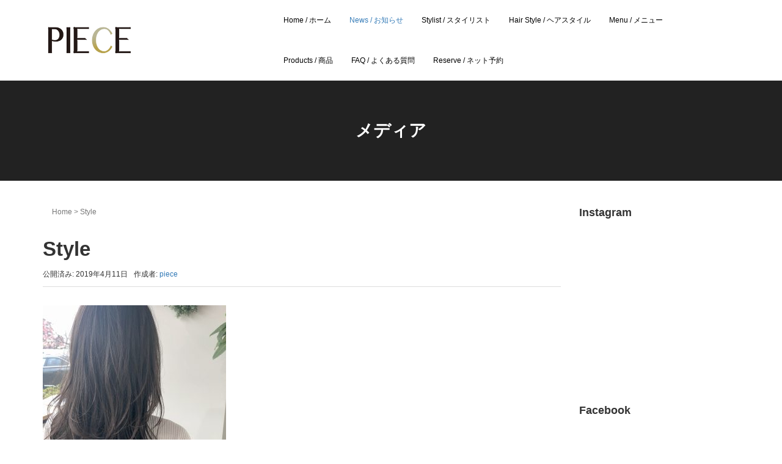

--- FILE ---
content_type: text/html; charset=UTF-8
request_url: https://www.salon-piece.com/img_2138
body_size: 9264
content:
<!DOCTYPE html>
<html lang="ja"
	prefix="og: https://ogp.me/ns#" >
<head prefix="og: http://ogp.me/ns# fb: http://ogp.me/ns/fb# article: http://ogp.me/ns/article#">
	<meta charset="UTF-8">
	<meta name="viewport" content="width=device-width, initial-scale=1.0, maximum-scale=1.0, user-scalable=0" />
	<link rel="pingback" href="https://www.salon-piece.com/xmlrpc.php" />
	<!--[if lt IE 9]>
	<script src="https://www.salon-piece.com/wp-content/themes/habakiri_20191120/js/html5shiv.min.js"></script>
	<![endif]-->
	<title>Style &#8211; hair salon PIECE  -official site- ｜ヘアサロン ピース</title>
<link rel='dns-prefetch' href='//s.w.org' />
<link rel="alternate" type="application/rss+xml" title="hair salon PIECE  -official site- ｜ヘアサロン ピース &raquo; フィード" href="https://www.salon-piece.com/feed" />
<link rel="alternate" type="application/rss+xml" title="hair salon PIECE  -official site- ｜ヘアサロン ピース &raquo; コメントフィード" href="https://www.salon-piece.com/comments/feed" />
<link rel="alternate" type="application/rss+xml" title="hair salon PIECE  -official site- ｜ヘアサロン ピース &raquo; Style のコメントのフィード" href="https://www.salon-piece.com/feed/?attachment_id=3813" />
		<script type="text/javascript">
			window._wpemojiSettings = {"baseUrl":"https:\/\/s.w.org\/images\/core\/emoji\/12.0.0-1\/72x72\/","ext":".png","svgUrl":"https:\/\/s.w.org\/images\/core\/emoji\/12.0.0-1\/svg\/","svgExt":".svg","source":{"concatemoji":"https:\/\/www.salon-piece.com\/wp-includes\/js\/wp-emoji-release.min.js?ver=5.2.4"}};
			!function(a,b,c){function d(a,b){var c=String.fromCharCode;l.clearRect(0,0,k.width,k.height),l.fillText(c.apply(this,a),0,0);var d=k.toDataURL();l.clearRect(0,0,k.width,k.height),l.fillText(c.apply(this,b),0,0);var e=k.toDataURL();return d===e}function e(a){var b;if(!l||!l.fillText)return!1;switch(l.textBaseline="top",l.font="600 32px Arial",a){case"flag":return!(b=d([55356,56826,55356,56819],[55356,56826,8203,55356,56819]))&&(b=d([55356,57332,56128,56423,56128,56418,56128,56421,56128,56430,56128,56423,56128,56447],[55356,57332,8203,56128,56423,8203,56128,56418,8203,56128,56421,8203,56128,56430,8203,56128,56423,8203,56128,56447]),!b);case"emoji":return b=d([55357,56424,55356,57342,8205,55358,56605,8205,55357,56424,55356,57340],[55357,56424,55356,57342,8203,55358,56605,8203,55357,56424,55356,57340]),!b}return!1}function f(a){var c=b.createElement("script");c.src=a,c.defer=c.type="text/javascript",b.getElementsByTagName("head")[0].appendChild(c)}var g,h,i,j,k=b.createElement("canvas"),l=k.getContext&&k.getContext("2d");for(j=Array("flag","emoji"),c.supports={everything:!0,everythingExceptFlag:!0},i=0;i<j.length;i++)c.supports[j[i]]=e(j[i]),c.supports.everything=c.supports.everything&&c.supports[j[i]],"flag"!==j[i]&&(c.supports.everythingExceptFlag=c.supports.everythingExceptFlag&&c.supports[j[i]]);c.supports.everythingExceptFlag=c.supports.everythingExceptFlag&&!c.supports.flag,c.DOMReady=!1,c.readyCallback=function(){c.DOMReady=!0},c.supports.everything||(h=function(){c.readyCallback()},b.addEventListener?(b.addEventListener("DOMContentLoaded",h,!1),a.addEventListener("load",h,!1)):(a.attachEvent("onload",h),b.attachEvent("onreadystatechange",function(){"complete"===b.readyState&&c.readyCallback()})),g=c.source||{},g.concatemoji?f(g.concatemoji):g.wpemoji&&g.twemoji&&(f(g.twemoji),f(g.wpemoji)))}(window,document,window._wpemojiSettings);
		</script>
		<style type="text/css">
img.wp-smiley,
img.emoji {
	display: inline !important;
	border: none !important;
	box-shadow: none !important;
	height: 1em !important;
	width: 1em !important;
	margin: 0 .07em !important;
	vertical-align: -0.1em !important;
	background: none !important;
	padding: 0 !important;
}
</style>
	<link rel='stylesheet' id='sbi_styles-css'  href='https://www.salon-piece.com/wp-content/plugins/instagram-feed/css/sbi-styles.min.css?ver=6.2.2' type='text/css' media='all' />
<link rel='stylesheet' id='wp-block-library-css'  href='https://www.salon-piece.com/wp-includes/css/dist/block-library/style.min.css?ver=5.2.4' type='text/css' media='all' />
<link rel='stylesheet' id='foobox-free-min-css'  href='https://www.salon-piece.com/wp-content/plugins/foobox-image-lightbox/free/css/foobox.free.min.css?ver=2.7.8' type='text/css' media='all' />
<link rel='stylesheet' id='habakiri_20191120-assets-css'  href='https://www.salon-piece.com/wp-content/themes/habakiri_20191120/css/assets.min.css?ver=2.4.0' type='text/css' media='all' />
<link rel='stylesheet' id='habakiri_20191120-css'  href='https://www.salon-piece.com/wp-content/themes/habakiri_20191120/style.min.css?ver=2.4.0' type='text/css' media='all' />
<script type='text/javascript' src='https://www.salon-piece.com/wp-includes/js/jquery/jquery.js?ver=1.12.4-wp'></script>
<script type='text/javascript' src='https://www.salon-piece.com/wp-includes/js/jquery/jquery-migrate.min.js?ver=1.4.1'></script>
<script type='text/javascript'>
/* Run FooBox FREE (v2.7.8) */
var FOOBOX = window.FOOBOX = {
	ready: true,
	preloadFont: false,
	disableOthers: false,
	o: {wordpress: { enabled: true }, countMessage:'image %index of %total', excludes:'.fbx-link,.nofoobox,.nolightbox,a[href*="pinterest.com/pin/create/button/"]', affiliate : { enabled: false }},
	selectors: [
		".foogallery-container.foogallery-lightbox-foobox", ".foogallery-container.foogallery-lightbox-foobox-free", ".gallery", ".wp-block-gallery", ".wp-caption", ".wp-block-image", "a:has(img[class*=wp-image-])", ".foobox"
	],
	pre: function( $ ){
		// Custom JavaScript (Pre)
		
	},
	post: function( $ ){
		// Custom JavaScript (Post)
		
		// Custom Captions Code
		
	},
	custom: function( $ ){
		// Custom Extra JS
		
	}
};
</script>
<script type='text/javascript' src='https://www.salon-piece.com/wp-content/plugins/foobox-image-lightbox/free/js/foobox.free.min.js?ver=2.7.8'></script>
<link rel='https://api.w.org/' href='https://www.salon-piece.com/wp-json/' />
<link rel="EditURI" type="application/rsd+xml" title="RSD" href="https://www.salon-piece.com/xmlrpc.php?rsd" />
<link rel="wlwmanifest" type="application/wlwmanifest+xml" href="https://www.salon-piece.com/wp-includes/wlwmanifest.xml" /> 
<meta name="generator" content="WordPress 5.2.4" />
<link rel='shortlink' href='https://www.salon-piece.com/?p=3813' />
<link rel="alternate" type="application/json+oembed" href="https://www.salon-piece.com/wp-json/oembed/1.0/embed?url=https%3A%2F%2Fwww.salon-piece.com%2Fimg_2138" />
<link rel="alternate" type="text/xml+oembed" href="https://www.salon-piece.com/wp-json/oembed/1.0/embed?url=https%3A%2F%2Fwww.salon-piece.com%2Fimg_2138&#038;format=xml" />
		<style type="text/css">.recentcomments a{display:inline !important;padding:0 !important;margin:0 !important;}</style>
		
<!-- BEGIN: WP Social Bookmarking Light HEAD -->


<script>
    (function (d, s, id) {
        var js, fjs = d.getElementsByTagName(s)[0];
        if (d.getElementById(id)) return;
        js = d.createElement(s);
        js.id = id;
        js.src = "//connect.facebook.net/en_US/sdk.js#xfbml=1&version=v2.7";
        fjs.parentNode.insertBefore(js, fjs);
    }(document, 'script', 'facebook-jssdk'));
</script>

<style type="text/css">
    .wp_social_bookmarking_light{
    border: 0 !important;
    padding: 10px 0 20px 0 !important;
    margin: 0 !important;
}
.wp_social_bookmarking_light div{
    float: left !important;
    border: 0 !important;
    padding: 0 !important;
    margin: 0 5px 0px 0 !important;
    min-height: 30px !important;
    line-height: 18px !important;
    text-indent: 0 !important;
}
.wp_social_bookmarking_light img{
    border: 0 !important;
    padding: 0;
    margin: 0;
    vertical-align: top !important;
}
.wp_social_bookmarking_light_clear{
    clear: both !important;
}
#fb-root{
    display: none;
}
.wsbl_twitter{
    width: 100px;
}
.wsbl_facebook_like iframe{
    max-width: none !important;
}
.wsbl_pinterest a{
    border: 0px !important;
}
</style>
<!-- END: WP Social Bookmarking Light HEAD -->
			<script type="text/javascript" >
				window.ga=window.ga||function(){(ga.q=ga.q||[]).push(arguments)};ga.l=+new Date;
				ga('create', 'UA-77856544-1', 'auto');
				// Plugins
				
				ga('send', 'pageview');
			</script>
			<script async src="https://www.google-analytics.com/analytics.js"></script>
			<style>a{color:#337ab7}a:focus,a:active,a:hover{color:#23527c}.site-branding a{color:#000}.responsive-nav a{color:#000;font-size:12px}.responsive-nav a small{color:#777;font-size:10px}.responsive-nav a:hover small,.responsive-nav a:active small,.responsive-nav .current-menu-item small,.responsive-nav .current-menu-ancestor small,.responsive-nav .current-menu-parent small,.responsive-nav .current_page_item small,.responsive-nav .current_page_parent small{color:#777}.responsive-nav .menu>.menu-item>a,.header--transparency.header--fixed--is_scrolled .responsive-nav .menu>.menu-item>a{background-color:transparent;padding:23px 15px}.responsive-nav .menu>.menu-item>a:hover,.responsive-nav .menu>.menu-item>a:active,.responsive-nav .menu>.current-menu-item>a,.responsive-nav .menu>.current-menu-ancestor>a,.responsive-nav .menu>.current-menu-parent>a,.responsive-nav .menu>.current_page_item>a,.responsive-nav .menu>.current_page_parent>a,.header--transparency.header--fixed--is_scrolled .responsive-nav .menu>.menu-item>a:hover,.header--transparency.header--fixed--is_scrolled .responsive-nav .menu>.menu-item>a:active,.header--transparency.header--fixed--is_scrolled .responsive-nav .menu>.current-menu-item>a,.header--transparency.header--fixed--is_scrolled .responsive-nav .menu>.current-menu-ancestor>a,.header--transparency.header--fixed--is_scrolled .responsive-nav .menu>.current-menu-parent>a,.header--transparency.header--fixed--is_scrolled .responsive-nav .menu>.current_page_item>a,.header--transparency.header--fixed--is_scrolled .responsive-nav .menu>.current_page_parent>a{background-color:transparent;color:#337ab7}.responsive-nav .sub-menu a{background-color:#000;color:#777}.responsive-nav .sub-menu a:hover,.responsive-nav .sub-menu a:active,.responsive-nav .sub-menu .current-menu-item a,.responsive-nav .sub-menu .current-menu-ancestor a,.responsive-nav .sub-menu .current-menu-parent a,.responsive-nav .sub-menu .current_page_item a,.responsive-nav .sub-menu .current_page_parent a{background-color:#191919;color:#337ab7}.off-canvas-nav{font-size:12px}.responsive-nav,.header--transparency.header--fixed--is_scrolled .responsive-nav{background-color:transparent}#responsive-btn{background-color:transparent;border-color:#eee;color:#000}#responsive-btn:hover{background-color:#f5f5f5;border-color:#eee;color:#000}.habakiri-slider__transparent-layer{background-color:rgba( 0,0,0, 0.1 )}.page-header{background-color:#222;color:#fff}.pagination>li>a{color:#337ab7}.pagination>li>span{background-color:#337ab7;border-color:#337ab7}.pagination>li>a:focus,.pagination>li>a:hover,.pagination>li>span:focus,.pagination>li>span:hover{color:#23527c}.header{background-color:#fff}.header--transparency.header--fixed--is_scrolled{background-color:#fff !important}.footer{background-color:#111113}.footer-widget-area a{color:#777}.footer-widget-area,.footer-widget-area .widget_calendar #wp-calendar caption{color:#555}.footer-widget-area .widget_calendar #wp-calendar,.footer-widget-area .widget_calendar #wp-calendar *{border-color:#555}@media(min-width:992px){.responsive-nav{display:block}.off-canvas-nav,#responsive-btn{display:none !important}.header--2row{padding-bottom:0}.header--2row .header__col,.header--center .header__col{display:block}.header--2row .responsive-nav,.header--center .responsive-nav{margin-right:-1000px;margin-left:-1000px;padding-right:1000px;padding-left:1000px}.header--2row .site-branding,.header--center .site-branding{padding-bottom:0}.header--center .site-branding{text-align:center}}</style><link rel="icon" href="https://www.salon-piece.com/wp-content/uploads/2016/06/image-8-150x150.jpeg" sizes="32x32" />
<link rel="icon" href="https://www.salon-piece.com/wp-content/uploads/2016/06/image-8.jpeg" sizes="192x192" />
<link rel="apple-touch-icon-precomposed" href="https://www.salon-piece.com/wp-content/uploads/2016/06/image-8.jpeg" />
<meta name="msapplication-TileImage" content="https://www.salon-piece.com/wp-content/uploads/2016/06/image-8.jpeg" />
</head>
<body class="attachment attachment-template-default single single-attachment postid-3813 attachmentid-3813 attachment-jpeg blog-template-single-right-sidebar">
<div id="container">
		<header id="header" class="header header--default ">
				<div class="container">
			<div class="row header__content">
				<div class="col-xs-10 col-md-4 header__col">
					
<div class="site-branding">
	<h1 class="site-branding__heading">
		<a href="https://www.salon-piece.com/" rel="home"><img src="https://www.salon-piece.com/wp-content/themes/habakiri_20191120/assets/logo_header.png" alt="hair salon PIECE  -official site- ｜ヘアサロン ピース" class="site-branding__logo" /></a>	</h1>
<!-- end .site-branding --></div>
				<!-- end .header__col --></div>
				<div class="col-xs-2 col-md-8 header__col global-nav-wrapper clearfix">
					
<nav class="global-nav js-responsive-nav nav--hide" role="navigation">
	<div class="menu-%e3%83%a1%e3%82%a4%e3%83%b3%e3%83%a1%e3%83%8b%e3%83%a5%e3%83%bc-container"><ul id="menu-%e3%83%a1%e3%82%a4%e3%83%b3%e3%83%a1%e3%83%8b%e3%83%a5%e3%83%bc" class="menu"><li id="menu-item-21" class="menu-item menu-item-type-post_type menu-item-object-page menu-item-home menu-item-21"><a href="https://www.salon-piece.com/">Home / ホーム</a></li>
<li id="menu-item-76" class="menu-item menu-item-type-post_type menu-item-object-page current_page_parent menu-item-76"><a href="https://www.salon-piece.com/home/blog">News / お知らせ</a></li>
<li id="menu-item-40" class="menu-item menu-item-type-post_type menu-item-object-page menu-item-40"><a href="https://www.salon-piece.com/home/staff">Stylist / スタイリスト</a></li>
<li id="menu-item-963" class="menu-item menu-item-type-post_type menu-item-object-page menu-item-963"><a href="https://www.salon-piece.com/home/gallery">Hair Style / ヘアスタイル</a></li>
<li id="menu-item-32" class="menu-item menu-item-type-post_type menu-item-object-page menu-item-32"><a href="https://www.salon-piece.com/home/menu">Menu / メニュー</a></li>
<li id="menu-item-6313" class="menu-item menu-item-type-post_type menu-item-object-page menu-item-6313"><a href="https://www.salon-piece.com/products">Products / 商品</a></li>
<li id="menu-item-5813" class="menu-item menu-item-type-post_type menu-item-object-page menu-item-5813"><a href="https://www.salon-piece.com/faq">FAQ / よくある質問</a></li>
<li id="menu-item-5545" class="menu-item menu-item-type-custom menu-item-object-custom menu-item-5545"><a href="https://reservia.jp/shop/reserve/5159">Reserve / ネット予約</a></li>
</ul></div><!-- end .global-nav --></nav>
					<div id="responsive-btn"></div>
				<!-- end .header__col --></div>
			<!-- end .row --></div>
		<!-- end .container --></div>
			<!-- end #header --></header>
	<div id="contents">
		

		<div class="page-header text-center " >
			<div class="container">
				<h1 class="page-header__title ">
					メディア				</h1>
							<!-- end .container --></div>
		<!-- end .page-header --></div>
		<div class="sub-page-contents">
	<div class="container">
	<div class="row">
		<div class="col-md-9">
			<main id="main" role="main">

				<div class="section" style="padding:0px;"><div class="container"><div class="row"><div class="col-md-12"><div class="breadcrumbs"><a href="https://www.salon-piece.com/">Home</a> &gt; <strong>Style</strong></div></div></div></div></div>				<article class="article article--single post-3813 attachment type-attachment status-inherit">
	<div class="entry">
						<h1 class="entry__title entry-title">Style</h1>
								<div class="entry-meta">
			<ul class="entry-meta__list">
				<li class="entry-meta__item published"><time datetime="2019-04-11T07:46:41+09:00">公開済み: 2019年4月11日</time></li><li class="entry-meta__item updated hidden"><time datetime="2019-04-11T07:51:27+09:00">更新: 2019年4月11日</time></li><li class="entry-meta__item vCard author">作成者: <a href="https://www.salon-piece.com/archives/author/nambu"><span class="fn">piece</span></a></li>			</ul>
		<!-- end .entry-meta --></div>
						<div class="entry__content entry-content">
			<p class="attachment"><a href='https://www.salon-piece.com/wp-content/uploads/2019/04/IMG_2138.jpg'><img width="300" height="300" src="https://www.salon-piece.com/wp-content/uploads/2019/04/IMG_2138-300x300.jpg" class="attachment-medium size-medium" alt="" srcset="https://www.salon-piece.com/wp-content/uploads/2019/04/IMG_2138-300x300.jpg 300w, https://www.salon-piece.com/wp-content/uploads/2019/04/IMG_2138-150x150.jpg 150w, https://www.salon-piece.com/wp-content/uploads/2019/04/IMG_2138-768x768.jpg 768w, https://www.salon-piece.com/wp-content/uploads/2019/04/IMG_2138-1024x1024.jpg 1024w" sizes="(max-width: 300px) 100vw, 300px" /></a></p>
<div class='wp_social_bookmarking_light'>
            <div class="wsbl_facebook_like"><div id="fb-root"></div><fb:like href="https://www.salon-piece.com/img_2138" layout="button_count" action="like" width="100" share="false" show_faces="false" ></fb:like></div>
            <div class="wsbl_facebook_share"><div id="fb-root"></div><fb:share-button href="https://www.salon-piece.com/img_2138" type="button_count" ></fb:share-button></div>
            <div class="wsbl_twitter"><a href="https://twitter.com/share" class="twitter-share-button" data-url="https://www.salon-piece.com/img_2138" data-text="Style">Tweet</a></div>
            <div class="wsbl_line"><a href='http://line.me/R/msg/text/?Style%0D%0Ahttps%3A%2F%2Fwww.salon-piece.com%2Fimg_2138' title='LINEで送る' rel=nofollow class='wp_social_bookmarking_light_a' ><img src='https://www.salon-piece.com/wp-content/plugins/wp-social-bookmarking-light/public/images/line88x20.png' alt='LINEで送る' title='LINEで送る' width='88' height='20' class='wp_social_bookmarking_light_img' /></a></div>
    </div>
<br class='wp_social_bookmarking_light_clear' />
		<!-- end .entry__content --></div>
			<!-- end .entry --></div>

			<div id="commentarea" class="commentarea">
		<div id="comments" class="comments">
		<h2 class="comments__title h3">この投稿へのコメント</h2>
				<p class="comments__nocomments">コメントはありません。</p>
		
				<div id="respond" class="comments__respond">
						<div id="comment-form" class="comments__form">
					<div id="respond" class="comment-respond">
		<h3 id="reply-title" class="comment-reply-title">コメントを残す <small><a rel="nofollow" id="cancel-comment-reply-link" href="/img_2138#respond" style="display:none;">コメントをキャンセル</a></small></h3>			<form action="https://www.salon-piece.com/wp-comments-post.php" method="post" id="commentform" class="comment-form" novalidate>
				<p class="comment-notes"><span id="email-notes">メールアドレスが公開されることはありません。</span> <span class="required">*</span> が付いている欄は必須項目です</p><p class="comment-form-comment"><label for="comment">コメント</label> <textarea id="comment" class="form-control" name="comment" cols="45" rows="8" maxlength="65525" required="required"></textarea></p><p class="comment-form-author"><label for="author">名前 <span class="required">*</span></label> <input id="author" class="form-control" name="author" type="text" value="" size="30" maxlength="245" required='required' /></p>
<p class="comment-form-email"><label for="email">メールアドレス <span class="required">*</span></label> <input id="email" class="form-control" name="email" type="email" value="" size="30" maxlength="100" aria-describedby="email-notes" required='required' /></p>
<p class="comment-form-url"><label for="url">サイト</label> <input id="url" class="form-control" name="url" type="url" value="" size="30" maxlength="200" /></p>
<p><img src="https://www.salon-piece.com/wp-content/plugins/siteguard/really-simple-captcha/tmp/460687477.png" alt="CAPTCHA"></p><p><label for="siteguard_captcha">上に表示された文字を入力してください。</label><br /><input type="text" name="siteguard_captcha" id="siteguard_captcha" class="input" value="" size="10" aria-required="true" /><input type="hidden" name="siteguard_captcha_prefix" id="siteguard_captcha_prefix" value="460687477" /></p><p class="form-submit"><input name="submit" type="submit" id="submit" class="submit btn btn-primary" value="コメントを送信" /> <input type='hidden' name='comment_post_ID' value='3813' id='comment_post_ID' />
<input type='hidden' name='comment_parent' id='comment_parent' value='0' />
</p><p style="display: none;"><input type="hidden" id="akismet_comment_nonce" name="akismet_comment_nonce" value="3ea78009ee" /></p><p style="display: none;"><input type="hidden" id="ak_js" name="ak_js" value="128"/></p>			</form>
			</div><!-- #respond -->
				<!-- end #comment-form --></div>
					<!-- end #respond --></div>
			<!-- end #comments --></div>
	
	<!-- end #commentarea --></div>
</article>
				
			<!-- end #main --></main>
		<!-- end .col-md-9 --></div>
		<div class="col-md-3">
			<aside id="sub">
	<div class="sidebar"><div id="text-2" class="widget sidebar-widget widget_text"><h2 class="sidebar-widget__title h4">Instagram</h2>
			<div class="textwidget"><!-- SnapWidget -->
<iframe src="https://snapwidget.com/embed/734785" class="snapwidget-widget" allowtransparency="true" frameborder="0" scrolling="no" style="border:none; overflow:hidden;  width:262.5px; height:262.5px"></iframe>
</div>
		</div><div id="text-3" class="widget sidebar-widget widget_text"><h2 class="sidebar-widget__title h4">Facebook</h2>
			<div class="textwidget">        <script>(function(d, s, id) {
          var js, fjs = d.getElementsByTagName(s)[0];
          if (d.getElementById(id)) return;
          js = d.createElement(s); js.id = id;
          js.src = "//connect.facebook.net/ja_JP/sdk.js#xfbml=1&version=v2.8";
          fjs.parentNode.insertBefore(js, fjs);
        }(document, 'script', 'facebook-jssdk'));</script>

        <div class="fb-page" data-href="https://www.facebook.com/piece.salon.hair/" data-tabs="timeline" data-width="500" data-small-header="false" data-adapt-container-width="true" data-hide-cover="false" data-show-facepile="true"><blockquote cite="https://www.facebook.com/piece.salon.hair/" class="fb-xfbml-parse-ignore"><a href="https://www.facebook.com/piece.salon.hair/">Hair salon PIECE</a></blockquote></div>
</div>
		</div>		<div id="recent-posts-2" class="widget sidebar-widget widget_recent_entries">		<h2 class="sidebar-widget__title h4">最近の投稿</h2>
		<ul>
											<li>
					<a href="https://www.salon-piece.com/archives/9104">「伸ばしかけ」や「肩につく長さ」の悩みを活かしたボブ</a>
									</li>
											<li>
					<a href="https://www.salon-piece.com/archives/9090">『カラーしてもすぐに赤っぽくなる&#8230;』そんなお悩みには！</a>
									</li>
											<li>
					<a href="https://www.salon-piece.com/archives/9112">1月のお知らせ</a>
									</li>
											<li>
					<a href="https://www.salon-piece.com/archives/9094">大人の魅力を引き出す、人気ショートヘア</a>
									</li>
											<li>
					<a href="https://www.salon-piece.com/archives/9071">「ヘアエステ」髪の芯から艶髪。</a>
									</li>
					</ul>
		</div><div id="categories-2" class="widget sidebar-widget widget_categories"><h2 class="sidebar-widget__title h4">カテゴリー</h2>
		<ul>
				<li class="cat-item cat-item-140"><a href="https://www.salon-piece.com/archives/category/aquarium">アクアリウム</a>
</li>
	<li class="cat-item cat-item-5"><a href="https://www.salon-piece.com/archives/category/advice">お役立ち</a>
</li>
	<li class="cat-item cat-item-7"><a href="https://www.salon-piece.com/archives/category/news">お知らせ</a>
</li>
	<li class="cat-item cat-item-4"><a href="https://www.salon-piece.com/archives/category/blog">ブログ</a>
</li>
	<li class="cat-item cat-item-134"><a href="https://www.salon-piece.com/archives/category/haircare-scalpcare">ヘアケア&amp;スキャルプケア</a>
</li>
	<li class="cat-item cat-item-6"><a href="https://www.salon-piece.com/archives/category/hair-style">ヘアスタイル</a>
</li>
		</ul>
			</div><div id="calendar-2" class="widget sidebar-widget widget_calendar"><div id="calendar_wrap" class="calendar_wrap"><table class="table" id="wp-calendar">
	<caption>2026年1月</caption>
	<thead>
	<tr>
		<th scope="col" title="月曜日">月</th>
		<th scope="col" title="火曜日">火</th>
		<th scope="col" title="水曜日">水</th>
		<th scope="col" title="木曜日">木</th>
		<th scope="col" title="金曜日">金</th>
		<th scope="col" title="土曜日">土</th>
		<th scope="col" title="日曜日">日</th>
	</tr>
	</thead>

	<tfoot>
	<tr>
		<td colspan="3" id="prev"><a href="https://www.salon-piece.com/archives/date/2025/12">&laquo; 12月</a></td>
		<td class="pad">&nbsp;</td>
		<td colspan="3" id="next" class="pad">&nbsp;</td>
	</tr>
	</tfoot>

	<tbody>
	<tr>
		<td colspan="3" class="pad">&nbsp;</td><td>1</td><td><a href="https://www.salon-piece.com/archives/date/2026/01/02" aria-label="2026年1月2日 に投稿を公開">2</a></td><td>3</td><td><a href="https://www.salon-piece.com/archives/date/2026/01/04" aria-label="2026年1月4日 に投稿を公開">4</a></td>
	</tr>
	<tr>
		<td>5</td><td>6</td><td>7</td><td>8</td><td>9</td><td>10</td><td>11</td>
	</tr>
	<tr>
		<td>12</td><td><a href="https://www.salon-piece.com/archives/date/2026/01/13" aria-label="2026年1月13日 に投稿を公開">13</a></td><td>14</td><td>15</td><td>16</td><td>17</td><td>18</td>
	</tr>
	<tr>
		<td id="today">19</td><td>20</td><td>21</td><td>22</td><td>23</td><td>24</td><td>25</td>
	</tr>
	<tr>
		<td>26</td><td>27</td><td>28</td><td>29</td><td>30</td><td>31</td>
		<td class="pad" colspan="1">&nbsp;</td>
	</tr>
	</tbody>
	</table></div></div><div id="archives-2" class="widget sidebar-widget widget_archive"><h2 class="sidebar-widget__title h4">アーカイブ</h2>
		<ul>
				<li><a href='https://www.salon-piece.com/archives/date/2026/01'>2026年1月</a></li>
	<li><a href='https://www.salon-piece.com/archives/date/2025/12'>2025年12月</a></li>
	<li><a href='https://www.salon-piece.com/archives/date/2025/10'>2025年10月</a></li>
	<li><a href='https://www.salon-piece.com/archives/date/2025/08'>2025年8月</a></li>
	<li><a href='https://www.salon-piece.com/archives/date/2025/07'>2025年7月</a></li>
	<li><a href='https://www.salon-piece.com/archives/date/2025/05'>2025年5月</a></li>
	<li><a href='https://www.salon-piece.com/archives/date/2025/03'>2025年3月</a></li>
	<li><a href='https://www.salon-piece.com/archives/date/2025/02'>2025年2月</a></li>
	<li><a href='https://www.salon-piece.com/archives/date/2025/01'>2025年1月</a></li>
	<li><a href='https://www.salon-piece.com/archives/date/2024/12'>2024年12月</a></li>
	<li><a href='https://www.salon-piece.com/archives/date/2024/11'>2024年11月</a></li>
	<li><a href='https://www.salon-piece.com/archives/date/2024/10'>2024年10月</a></li>
	<li><a href='https://www.salon-piece.com/archives/date/2024/09'>2024年9月</a></li>
	<li><a href='https://www.salon-piece.com/archives/date/2024/08'>2024年8月</a></li>
	<li><a href='https://www.salon-piece.com/archives/date/2024/07'>2024年7月</a></li>
	<li><a href='https://www.salon-piece.com/archives/date/2024/06'>2024年6月</a></li>
	<li><a href='https://www.salon-piece.com/archives/date/2024/05'>2024年5月</a></li>
	<li><a href='https://www.salon-piece.com/archives/date/2024/04'>2024年4月</a></li>
	<li><a href='https://www.salon-piece.com/archives/date/2024/03'>2024年3月</a></li>
	<li><a href='https://www.salon-piece.com/archives/date/2024/02'>2024年2月</a></li>
	<li><a href='https://www.salon-piece.com/archives/date/2024/01'>2024年1月</a></li>
	<li><a href='https://www.salon-piece.com/archives/date/2023/12'>2023年12月</a></li>
	<li><a href='https://www.salon-piece.com/archives/date/2023/11'>2023年11月</a></li>
	<li><a href='https://www.salon-piece.com/archives/date/2023/10'>2023年10月</a></li>
	<li><a href='https://www.salon-piece.com/archives/date/2023/09'>2023年9月</a></li>
	<li><a href='https://www.salon-piece.com/archives/date/2023/08'>2023年8月</a></li>
	<li><a href='https://www.salon-piece.com/archives/date/2023/07'>2023年7月</a></li>
	<li><a href='https://www.salon-piece.com/archives/date/2023/06'>2023年6月</a></li>
	<li><a href='https://www.salon-piece.com/archives/date/2023/05'>2023年5月</a></li>
	<li><a href='https://www.salon-piece.com/archives/date/2023/04'>2023年4月</a></li>
	<li><a href='https://www.salon-piece.com/archives/date/2023/03'>2023年3月</a></li>
	<li><a href='https://www.salon-piece.com/archives/date/2023/02'>2023年2月</a></li>
	<li><a href='https://www.salon-piece.com/archives/date/2023/01'>2023年1月</a></li>
	<li><a href='https://www.salon-piece.com/archives/date/2022/12'>2022年12月</a></li>
	<li><a href='https://www.salon-piece.com/archives/date/2022/11'>2022年11月</a></li>
	<li><a href='https://www.salon-piece.com/archives/date/2022/10'>2022年10月</a></li>
	<li><a href='https://www.salon-piece.com/archives/date/2022/09'>2022年9月</a></li>
	<li><a href='https://www.salon-piece.com/archives/date/2022/08'>2022年8月</a></li>
	<li><a href='https://www.salon-piece.com/archives/date/2022/07'>2022年7月</a></li>
	<li><a href='https://www.salon-piece.com/archives/date/2022/06'>2022年6月</a></li>
	<li><a href='https://www.salon-piece.com/archives/date/2022/05'>2022年5月</a></li>
	<li><a href='https://www.salon-piece.com/archives/date/2022/04'>2022年4月</a></li>
	<li><a href='https://www.salon-piece.com/archives/date/2022/03'>2022年3月</a></li>
	<li><a href='https://www.salon-piece.com/archives/date/2022/02'>2022年2月</a></li>
	<li><a href='https://www.salon-piece.com/archives/date/2022/01'>2022年1月</a></li>
	<li><a href='https://www.salon-piece.com/archives/date/2021/12'>2021年12月</a></li>
	<li><a href='https://www.salon-piece.com/archives/date/2021/11'>2021年11月</a></li>
	<li><a href='https://www.salon-piece.com/archives/date/2021/10'>2021年10月</a></li>
	<li><a href='https://www.salon-piece.com/archives/date/2021/09'>2021年9月</a></li>
	<li><a href='https://www.salon-piece.com/archives/date/2021/08'>2021年8月</a></li>
	<li><a href='https://www.salon-piece.com/archives/date/2021/07'>2021年7月</a></li>
	<li><a href='https://www.salon-piece.com/archives/date/2021/06'>2021年6月</a></li>
	<li><a href='https://www.salon-piece.com/archives/date/2021/05'>2021年5月</a></li>
	<li><a href='https://www.salon-piece.com/archives/date/2021/04'>2021年4月</a></li>
	<li><a href='https://www.salon-piece.com/archives/date/2021/03'>2021年3月</a></li>
	<li><a href='https://www.salon-piece.com/archives/date/2021/02'>2021年2月</a></li>
	<li><a href='https://www.salon-piece.com/archives/date/2021/01'>2021年1月</a></li>
	<li><a href='https://www.salon-piece.com/archives/date/2020/12'>2020年12月</a></li>
	<li><a href='https://www.salon-piece.com/archives/date/2020/11'>2020年11月</a></li>
	<li><a href='https://www.salon-piece.com/archives/date/2020/10'>2020年10月</a></li>
	<li><a href='https://www.salon-piece.com/archives/date/2020/09'>2020年9月</a></li>
	<li><a href='https://www.salon-piece.com/archives/date/2020/08'>2020年8月</a></li>
	<li><a href='https://www.salon-piece.com/archives/date/2020/07'>2020年7月</a></li>
	<li><a href='https://www.salon-piece.com/archives/date/2020/06'>2020年6月</a></li>
	<li><a href='https://www.salon-piece.com/archives/date/2020/05'>2020年5月</a></li>
	<li><a href='https://www.salon-piece.com/archives/date/2020/04'>2020年4月</a></li>
	<li><a href='https://www.salon-piece.com/archives/date/2020/03'>2020年3月</a></li>
	<li><a href='https://www.salon-piece.com/archives/date/2020/02'>2020年2月</a></li>
	<li><a href='https://www.salon-piece.com/archives/date/2020/01'>2020年1月</a></li>
	<li><a href='https://www.salon-piece.com/archives/date/2019/12'>2019年12月</a></li>
	<li><a href='https://www.salon-piece.com/archives/date/2019/11'>2019年11月</a></li>
	<li><a href='https://www.salon-piece.com/archives/date/2019/10'>2019年10月</a></li>
	<li><a href='https://www.salon-piece.com/archives/date/2019/09'>2019年9月</a></li>
	<li><a href='https://www.salon-piece.com/archives/date/2019/08'>2019年8月</a></li>
	<li><a href='https://www.salon-piece.com/archives/date/2019/07'>2019年7月</a></li>
	<li><a href='https://www.salon-piece.com/archives/date/2019/06'>2019年6月</a></li>
	<li><a href='https://www.salon-piece.com/archives/date/2019/05'>2019年5月</a></li>
	<li><a href='https://www.salon-piece.com/archives/date/2019/04'>2019年4月</a></li>
	<li><a href='https://www.salon-piece.com/archives/date/2019/03'>2019年3月</a></li>
	<li><a href='https://www.salon-piece.com/archives/date/2019/02'>2019年2月</a></li>
	<li><a href='https://www.salon-piece.com/archives/date/2019/01'>2019年1月</a></li>
	<li><a href='https://www.salon-piece.com/archives/date/2018/12'>2018年12月</a></li>
	<li><a href='https://www.salon-piece.com/archives/date/2018/11'>2018年11月</a></li>
	<li><a href='https://www.salon-piece.com/archives/date/2018/10'>2018年10月</a></li>
	<li><a href='https://www.salon-piece.com/archives/date/2018/09'>2018年9月</a></li>
	<li><a href='https://www.salon-piece.com/archives/date/2018/08'>2018年8月</a></li>
	<li><a href='https://www.salon-piece.com/archives/date/2018/07'>2018年7月</a></li>
	<li><a href='https://www.salon-piece.com/archives/date/2018/06'>2018年6月</a></li>
	<li><a href='https://www.salon-piece.com/archives/date/2018/05'>2018年5月</a></li>
	<li><a href='https://www.salon-piece.com/archives/date/2018/04'>2018年4月</a></li>
	<li><a href='https://www.salon-piece.com/archives/date/2018/03'>2018年3月</a></li>
	<li><a href='https://www.salon-piece.com/archives/date/2018/02'>2018年2月</a></li>
	<li><a href='https://www.salon-piece.com/archives/date/2018/01'>2018年1月</a></li>
	<li><a href='https://www.salon-piece.com/archives/date/2017/12'>2017年12月</a></li>
	<li><a href='https://www.salon-piece.com/archives/date/2017/11'>2017年11月</a></li>
	<li><a href='https://www.salon-piece.com/archives/date/2017/10'>2017年10月</a></li>
	<li><a href='https://www.salon-piece.com/archives/date/2017/09'>2017年9月</a></li>
	<li><a href='https://www.salon-piece.com/archives/date/2017/08'>2017年8月</a></li>
	<li><a href='https://www.salon-piece.com/archives/date/2017/07'>2017年7月</a></li>
	<li><a href='https://www.salon-piece.com/archives/date/2017/06'>2017年6月</a></li>
	<li><a href='https://www.salon-piece.com/archives/date/2017/05'>2017年5月</a></li>
	<li><a href='https://www.salon-piece.com/archives/date/2017/04'>2017年4月</a></li>
	<li><a href='https://www.salon-piece.com/archives/date/2017/03'>2017年3月</a></li>
	<li><a href='https://www.salon-piece.com/archives/date/2017/02'>2017年2月</a></li>
	<li><a href='https://www.salon-piece.com/archives/date/2017/01'>2017年1月</a></li>
	<li><a href='https://www.salon-piece.com/archives/date/2016/12'>2016年12月</a></li>
	<li><a href='https://www.salon-piece.com/archives/date/2016/11'>2016年11月</a></li>
	<li><a href='https://www.salon-piece.com/archives/date/2016/10'>2016年10月</a></li>
	<li><a href='https://www.salon-piece.com/archives/date/2016/09'>2016年9月</a></li>
	<li><a href='https://www.salon-piece.com/archives/date/2016/08'>2016年8月</a></li>
	<li><a href='https://www.salon-piece.com/archives/date/2016/07'>2016年7月</a></li>
	<li><a href='https://www.salon-piece.com/archives/date/2016/05'>2016年5月</a></li>
		</ul>
			</div><div id="search-2" class="widget sidebar-widget widget_search">

	<form role="search" method="get" class="search-form" action="https://www.salon-piece.com/">
		<label class="screen-reader-text" for="s">検索:</label>
		<div class="input-group">
			<input type="search" class="form-control" placeholder="検索 &hellip;" value="" name="s" title="検索:" />
			<span class="input-group-btn">
				<input type="submit" class="btn btn-default" value="検索" />
			</span>
		</div>
	</form>
</div><div id="recent-comments-2" class="widget sidebar-widget widget_recent_comments"><h2 class="sidebar-widget__title h4">最近のコメント</h2>
<ul id="recentcomments"></ul></div></div><!-- #sub --></aside>
		<!-- end .col-md-3 --></div>
	<!-- end .row --></div>
<!-- end .container --></div>
<!-- end .sub-page-contents --></div>

			<!-- end #contents --></div>
	<footer id="footer" class="footer">
				
		
		
		<div class="copyright">
			<div class="container">
				© 2016 PIECE All rights reserved.			<!-- end .container --></div>
		<!-- end .copyright --></div>
			<!-- end #footer --></footer>
<!-- end #container --></div>
<!-- Instagram Feed JS -->
<script type="text/javascript">
var sbiajaxurl = "https://www.salon-piece.com/wp-admin/admin-ajax.php";
</script>
		<script>
		jQuery( function( $ ) {
			$( '.js-responsive-nav' ).responsive_nav( {
				direction: 'right'
			} );
		} );
		</script>
		
<!-- BEGIN: WP Social Bookmarking Light FOOTER -->
    <script>!function(d,s,id){var js,fjs=d.getElementsByTagName(s)[0],p=/^http:/.test(d.location)?'http':'https';if(!d.getElementById(id)){js=d.createElement(s);js.id=id;js.src=p+'://platform.twitter.com/widgets.js';fjs.parentNode.insertBefore(js,fjs);}}(document, 'script', 'twitter-wjs');</script>


<!-- END: WP Social Bookmarking Light FOOTER -->
<script type='text/javascript' src='https://www.salon-piece.com/wp-includes/js/comment-reply.min.js?ver=5.2.4'></script>
<script type='text/javascript' src='https://www.salon-piece.com/wp-content/themes/habakiri_20191120/js/app.min.js?ver=2.4.0'></script>
<script type='text/javascript' src='https://www.salon-piece.com/wp-includes/js/wp-embed.min.js?ver=5.2.4'></script>
<script async="async" type='text/javascript' src='https://www.salon-piece.com/wp-content/plugins/akismet/_inc/form.js?ver=4.1.3'></script>
</body>
</html>


--- FILE ---
content_type: text/plain
request_url: https://www.google-analytics.com/j/collect?v=1&_v=j102&a=723912927&t=pageview&_s=1&dl=https%3A%2F%2Fwww.salon-piece.com%2Fimg_2138&ul=en-us%40posix&dt=Style%20%E2%80%93%20hair%20salon%20PIECE%20-official%20site-%20%EF%BD%9C%E3%83%98%E3%82%A2%E3%82%B5%E3%83%AD%E3%83%B3%20%E3%83%94%E3%83%BC%E3%82%B9&sr=1280x720&vp=1280x720&_u=IEBAAEABAAAAACAAI~&jid=53973126&gjid=1060560430&cid=655774783.1768786774&tid=UA-77856544-1&_gid=1667113044.1768786774&_r=1&_slc=1&z=1796902632
body_size: -451
content:
2,cG-K1GGBHL69L